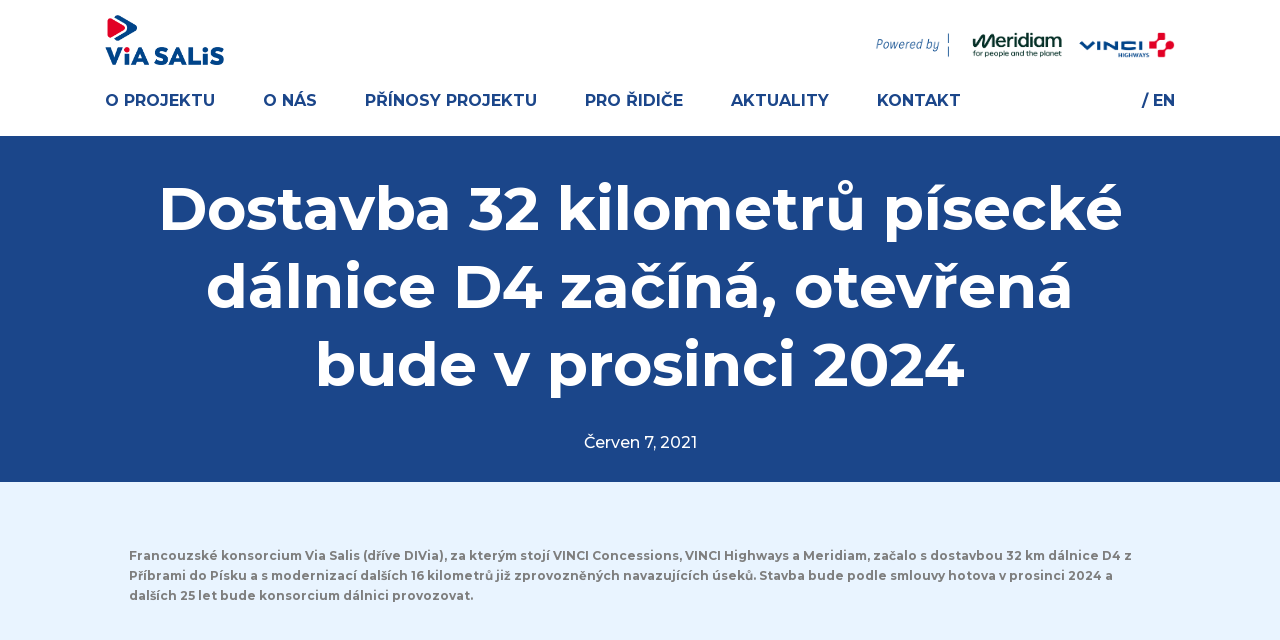

--- FILE ---
content_type: application/javascript
request_url: https://www.viasalis.cz/assets/cs/js/cached.app.init.js
body_size: -5
content:
/* File: 
   Compiled at: 2026-01-07 06:49:41 
================================ */
App.init(CMS_CONFIG.app)

